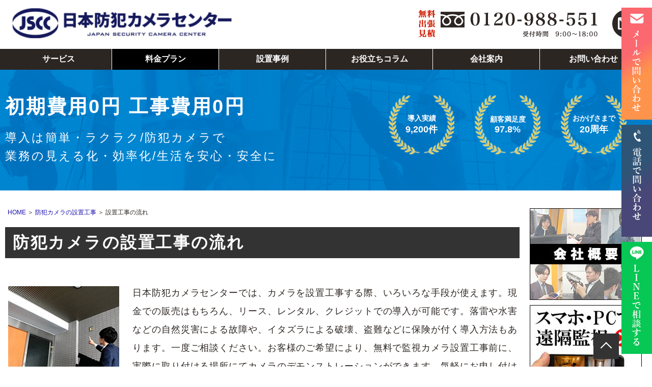

--- FILE ---
content_type: text/html
request_url: https://trinity4e.com/flow.html
body_size: 45517
content:
<!DOCTYPE html>
<html><!-- InstanceBegin template="/Templates/tmp.dwt" codeOutsideHTMLIsLocked="false" -->
<head>
<meta charset="utf-8">
<meta name="viewport" content="width=device-width,initial-scale=1">
<link rel="icon" href="images/favicon.ico" type="image/vnd.microsoft.icon">
<link rel="apple-touch-icon" sizes="180x180" href="/images/siteicon/apple-touch-icon.png?v=rMlojk09qK">
<meta name="theme-color" content="#ffffff">
<!-- InstanceParam name="id" type="text" value="gm02" -->
<!-- InstanceBeginEditable name="doctitle" -->
<title>防犯カメラ設置工事の流れ　日本防犯カメラセンター</title>
<meta name="keywords" content="防犯カメラ,設置工事,流れ" />
<meta name="description" content="日本防犯カメラセンターで防犯カメラを設置する場合の設置までの流れです。導入前にしっかりと打ち合わせをし、導入後はメンテナンスをします。まずはお電話ください。" />
<!-- InstanceEndEditable -->
<link href="css/import.css" rel="stylesheet">
<link href="css/extra.css" rel="stylesheet">
<link href="https://use.fontawesome.com/releases/v6.5.2/css/all.css" rel="stylesheet">

<!-- Google Tag Manager --> 
<script>(function(w,d,s,l,i){w[l]=w[l]||[];w[l].push({'gtm.start':
new Date().getTime(),event:'gtm.js'});var f=d.getElementsByTagName(s)[0],
j=d.createElement(s),dl=l!='dataLayer'?'&l='+l:'';j.async=true;j.src=
'https://www.googletagmanager.com/gtm.js?id='+i+dl;f.parentNode.insertBefore(j,f);
})(window,document,'script','dataLayer','GTM-59L9LNT');</script> 
<!-- End Google Tag Manager -->
<!-- InstanceBeginEditable name="head" -->
<!-- InstanceEndEditable -->
</head>

<body>
<!-- Google Tag Manager (noscript) -->
<noscript>
<iframe src="https://www.googletagmanager.com/ns.html?id=GTM-59L9LNT"
height="0" width="0" style="display:none;visibility:hidden"></iframe>
</noscript>
<!-- End Google Tag Manager (noscript) -->
<div id="wrap">
  <headr>
    <div id="header">
      <div class="header_top"> <!-- InstanceBeginEditable name="EditRegion4" --> <!-- InstanceEndEditable --> </div>
      <div class="header_title">
        <div class="header_logo"><a href="../"><img src="images/logo.jpg" alt="日本防犯カメラセンター　株式会社トリニティー" width="260" height="68"></a></div>
        <div class="header_contact">
          <div class="tel"><a href="tel:0120988551" onclick="gtag('event', 'click', {'event_category': 'tel','event_label': 'header:'+location.pathname});"><img src="images/header_tel.gif" alt="お問合電話番号" width="384" height="62"></a></div>
          <div class="mail"><a href="contact/?header" onclick="gtag('event', 'click', {'event_category': 'contact','event_label': 'header:'+location.pathname});"><img src="images/header_mail.gif" alt="メール" width="62" height="62"></a></div>
        </div>
      </div>
    </div>
    <div id="header-menu" class="stopmenu">
      <ul id="gnavi">
        <li> <a href="top_camera.html">サービス</a>
        <ul class="submenu">
          <li>
            <p class="accordion_head">カメラソリューション</p>
            <ul class="submenu_child accordion_inner">
              <li><a href="top_camera.html">防犯・監視カメラ設置</a></li>
              <li><a href="live/index.html">24時間365日ライブ配信</a></li>
              <li><a href="mimamori.html">高齢者見守りカメラ</a></li>
              <li><a href="thermohygrometer-camera/index.html">温度・湿度モニタリングカメラシステム</a></li>
              <li><a href="diy/index.html">DIYカメラ</a></li>
              <li><a href="hidden-camera.html">小型カメラ</a></li>
              <li><a href="explosion-proof-camera.html">防爆カメラ</a></li>
              <li><a href="repair.html">防犯カメラ修理・メンテナンス</a></li>
            </ul>
          </li>
          <li class="mt40">
            <p class="accordion_head">AIカメラ</p>
            <ul class="submenu_child accordion_inner">
              <li><a href="ai/index.html">侵入検知</a></li>
              <li><a href="face-alert/index.html">顔認証</a></li>
              <li><a href="ai/falldown.html">転倒検知</a></li>
              <li><a href="ai/bear-detection/index.html">熊検知AI</a></li>
              <li><a href="ai/gimmick/gomisuteban.html">ゴミ捨て番</a></li>
              <li class="header_btn"><a href="ai.html">AIソリューションを見る</a><a href="ai/product.html">トリニティーのAIカメラを見る</a></li>
            </ul>
          </li>
          <li class="mt40">
            <p class="accordion_head">セキュリティ・その他</p>
            <ul class="submenu_child accordion_inner">
              <li><a href="security_film.html">防犯フィルム</a></li>
              <li><a href="combination_lock.html">入退室管理システム</a></li>
              <li><a href="curve-mirror.html">カーブミラー</a></li>
              <li><a href="call-110/index.html">110番通報装置</a></li>
              <li><a href="intercom/">インターホンリニューアル</a></li>
              <li><a href="internet-security/">インターネットセキュリティ</a></li>
              <li><a href="securitysystem/index.html">防犯センサー</a></li>
              <li><a href="broadcast-system/index.html">放送設備</a></li>
            </ul>
          </li>
        </ul>
        </li>
        <li class="now"><a href="price.html">料金プラン</a>
        <ul class="submenu">
          <li class="submenu_child02">
            <ul>
              <li><a href="security-camera-rental.html">防犯カメラレンタル</a></li>
              <li><a href="price.html">料金案内</a></li>
              <li><a href="guarantee.html">保証・保守サービス</a></li>
            </ul>
          </li>
        </ul>
        </li>
        <li><a href="top_example.html">設置事例</a>
        <ul class="submenu">
          <li>
            <p class="accordion_head"><a href="top_example.html"></a>エリア別設置事例</p>
            <ul class="submenu_child03 accordion_inner">
              <li class="submenu_childWrap">
                <p class="accordion_head02">中部エリア</p>
                <ul class="accordion_inner02">
                  <li><a href="securitycamera-Performance-nagoya.html">名古屋</a></li>
                  <li><a href="aichi.html">愛知</a></li>
                  <li><a href="gifu.html">岐阜</a></li>
                  <li><a href="mie.html">三重</a></li>
                  <li><a href="shizuoka.html">静岡</a></li>
                  <li><a href="yamanashi.html">山梨</a></li>
                  <li><a href="nagano.html">長野</a></li>
                </ul>
              </li>
              <li class="submenu_childWrap">
                <p class="accordion_head02">関西エリア</p>
                <ul class="accordion_inner02">
                  <li><a href="securitycamera-osaka.html">大阪</a></li>
                  <li><a href="hyogo.html">兵庫</a></li>
                  <li><a href="nara.html">奈良</a></li>
                  <li><a href="kyoto.html">京都</a></li>
                  <li><a href="shiga.html">滋賀</a></li>
                  <li><a href="wakayama.html">和歌山</a></li>
                </ul>
              </li>
              <li class="submenu_childWrap">
                <p class="accordion_head02">関東エリア</p>
                <ul class="accordion_inner02">
                  <li><a href="yokohama-security-camera-center-tokyo.html">東京</a></li>
                  <li><a href="yokohama-security-camera-center.html">神奈川</a></li>
                  <li><a href="securitycamera-chiba.html">千葉</a></li>
                  <li><a href="security-camera-center-saitama.html">埼玉</a></li>
                  <li><a href="securitycamera-ibaraki.html">茨城</a></li>
                  <li><a href="securitycamera-tochigi.html">栃木</a></li>
                  <li><a href="security-camera-center-gunma.html">群馬</a></li>
                </ul>
              </li>
              <li class="submenu_childWrap">
                <p class="accordion_head02">協力店エリア</p>
                <ul class="accordion_inner02">
                  <li><a href="securitycamera-tohoku.html">東北</a></li>
                  <li><a href="securitycamera-shikoku.html">四国</a></li>
                  <li><a href="securitycamera-kyusyu.html">九州</a></li>
                </ul>
              </li>
            </ul>
          </li>
          <li class="mt40">
            <p class="accordion_head">業種別設置事例</p>
            <ul class="submenu_child accordion_inner">
              <li><a href="individual.html">家庭用防犯カメラ</a></li>
              <li><a href="factory.html">工場</a></li>
              <li><a href="company.html">オフィス</a></li>
              <li><a href="hospital.html">病院</a></li>
              <li><a href="care.html">介護施設</a></li>
              <li><a href="school.html">教育施設</a></li>
              <li><a href="shop.html">店舗</a></li>
              <li><a href="convenience_store.html">コンビニ</a></li>
              <li><a href="maison.html">マンション・アパート</a></li>
              <li><a href="public.html">公共施設</a></li>
              <li><a href="shopping-street.html">自治体・商店街</a></li>
              <li><a href="parking.html">駐車場</a></li>
              <li><a href="hotel.html">ホテル</a></li>
              <li><a href="temple.html">お寺・神社</a></li>
            </ul>
          </li>
        </ul>
        </li>
        <li><a href="contents/index.html">お役立ちコラム</a>
        <ul class="submenu">
          <li class="submenu_child02">
            <ul>
              <li><a href="contents/index.html">防犯カメラ活用コラム</a></li>
              <li><a href="solution/index.html">お困り解決例</a></li>
              <li><a href="term/index.html">防犯カメラ機能・用語集</a></li>
              <li><a href="manpower-save/index.html">防犯カメラで無人化・省人化</a></li>
              <li><a href="subsidy/">公共・法人向け補助金まとめ</a></li>
              <li><a href="subsidy/individual.html">個人向け補助金まとめ</a></li>
            </ul>
          </li>
        </ul>
        </li>
        <li><a href="top_overview.html">会社案内</a>
        <ul class="submenu">
          <li class="submenu_child02">
            <ul>
              <li><a href="overview.html">会社概要・支店情報</a></li>
              <li><a href="service.html">サービス内容</a></li>
              <li><a href="range.html">営業エリア</a></li>
              <li><a href="agency.html">協力店・代理店募集</a></li>
              <li><a href="https://recruit.office-trinity.com/" target="_blank">求人サイト</a></li>
              <li><a href="https://www.office-trinity.com/news/#c01" target="_blank">メディア情報</a></li>
            </ul>
          </li>
        </ul>
        </li>
        <li><a href="contact/?gnav">お問い合わせ</a>
        <ul class="submenu">
          <li class="submenu_child02">
            <ul>
              <li><a href="contact/?gnav=sub">問い合わせフォーム</a></li>
              <li><a href="faq/">よくあるご質問</a></li>
              <li><a href="privacy.html">プライバシーポリシー</a></li>
            </ul>
          </li>
        </ul>
        </li>
      </ul>
    </div>
  </headr>
  <div class="nonTop"> <!-- InstanceBeginEditable name="mv2nd" -->
    <div class="secMv">
      <div class="inner">
        <div class="mvText">
          <p class="secTitle">初期費用0円<br class="forSp">
            工事費用0円</p>
          <p class="secLead"> 導入は簡単・ラクラク/防犯カメラで<br>
            業務の見える化・効率化/生活を安心・安全に </p>
        </div>
        <div class="secSub">
          <ul>
            <li>導入実績<br>
              <span class="num">9,200件</span></li>
            <li>顧客満足度<br>
              <span class="num">97.8%</span></li>
            <li>おかげさまで<br>
              <span class="num">20周年</span></li>
          </ul>
        </div>
      </div>
    </div>
    <!-- InstanceEndEditable --> </div>
  <!-- InstanceBeginEditable name="mv" --> <!-- InstanceEndEditable -->
  <div id="content">
    <main id="main"> <!-- InstanceBeginEditable name="content" -->
      <nav id="topicpath"><a href="/">HOME</a> ＞ <a href="./top_work.html">防犯カメラの設置工事</a> ＞ 設置工事の流れ</nav>
      <div class="column">
        <h1>防犯カメラの設置工事の流れ</h1>
        <p class="clip_pos-left"><img loading="lazy" src="images/cameras/img_304.jpg" alt="工事の説明" width="230" height="230"></p>
        <p>日本防犯カメラセンターでは、カメラを設置工事する際、いろいろな手段が使えます。現金での販売はもちろん、リース、レンタル、クレジットでの導入が可能です。落雷や水害などの自然災害による故障や、イタズラによる破壊、盗難などに保険が付く導入方法もあります。一度ご相談ください。お客様のご希望により、無料で監視カメラ設置工事前に、実際に取り付ける場所にてカメラのデモンストレーションができます。気軽にお申し付けください。（夜間をメインで撮影したい場合は、夜に伺います。）できるだけお客様のご意向に沿った日時に、ご案内、ご提案をさせていただいておりますが、込み合う時期もございます。緊急性の高い場所における工事は夜中でも行なうことがあります。日本防犯カメラセンターを何卒、よろしくお願いいたします。</p>
        <h2>お電話から始まるセキュリティ適正診断</h2>
        <p class="banner_wide"><img loading="lazy" src="./images/flow.gif" alt="設置工事までの流れ" width="700" height="104"></p>
        <h3>STEP 1　　まずはお問合せください</h3>
        <p>どのような場所に、どのような目的で防犯カメラを設置したいのかを、お気軽にご相談ください。<br>
          今現在困っていることのご相談でもかまいません。丁寧にアドバイスいたします。<br>
          また、以前他業者でカメラを設置し、現在保守先がない場合でもご相談に乗ることができます。</p>
        <h3>STEP 2　　現地調査</h3>
        <p>実際に<a href="bouhansetsubishi.html">防犯設備士</a>が現地に赴き、設置予定箇所を確認いたします。<br>
          街灯の有無や配線方法等を診たうえで、防犯診断も行います。<br>
          実際に設置したい場所でデモ機でデモンストレーションさせていただき、どのようにカメラに映るのかを確認していただくこともできます。<br>
          いたずらされている状況や空き巣に入られた箇所、心配している場所等を教えていただけるとよりご希望に沿ったプランのご提案ができます。</p>
        <h3>STEP 3　　お見積もりの提出</h3>
        <p>お客様の状況やご予算等からお見積もりを提出させていただきます。<br>
          防犯カメラを設置する目的と、設置する機械のタイプがマッチしているかご確認ください。<br>
          ご希望によっては数パターンのお見積もりをご用意することもできます。</p>
        <h3>STEP 4　　ご契約</h3>
        <p>お客様の意向に沿うようでしたら契約となり、申込書の作成を始めます。<br>
          現金、リース、クレジットの中からお支払方法をお選びください。<br>
          その後、工事日程を相談の上決めます。（工事の日取りは先着順になりますので、お早めにお申し込みください。）</p>
        <h3>STEP 5　　防犯カメラ設置工事</h3>
        <p>カメラ設置箇所には、配線のため穴を開ける場合があります。また、設置終了時に機器の操作説明を行いますので、できる限りお客様には（工事の最初と最後だけは）現場にいていただけるとありがたいです。<br>
          また、工事は建物の状況や天候等によって工事時間や日程が変わったりする場合もあります。<a href="examples.html">設置例はこちら</a>をご覧ください。</p>
        <h3>STEP 6　　メンテナンス</h3>
        <p>運用をしていくとカメラのシステムに不具合が出る場合があります。<br>
          弊社ではできる限りご連絡をいただいた当日、もしくは３営業日以内に現場に赴くようにいたしております。<br>
          また、保守契約にはスポット型メンテナンス（不具合が起きた時ごとに実費をいただいてのメンテナンス）とあんしんメンテナンスパック（月々定額で消耗品や故障対応の保守）がございます。</p>
      </div>
      <div class="column">
        <h2>防犯カメラ設置工事の様子</h2>
        <p>この動画はカメラ３台の工事の様子です。<br>
          １０台未満の防犯カメラ工事なら、だいたいこの動画の流れで進みます。</p>
        <div class="youtube">
          <iframe width="560" height="315" src="https://www.youtube.com/embed/f2Abbn2i5UM" frameborder="0" allow="accelerometer; autoplay; clipboard-write; encrypted-media; gyroscope; picture-in-picture" allowfullscreen></iframe>
        </div>
      </div>
      <div class="forSp">
        <div class="sptel view_timer" data-start-date="08:45:00" data-end-date="20:00:00"> <a href="tel:0120988551" onclick="gtag('event', 'click', {'event_category': 'tel','event_label': 'body:'+location.pathname});"><img loading="lazy" src="images/banner/sp_tel.png" alt="0120988551" width="835" height="699"></a> </div>
        <div class="spcontact"> <a href="../contact/" onclick="gtag('event', 'click', {'event_category': 'contact','event_label': 'body:'+location.pathname});"><img loading="lazy" src="images/banner/sp_contact.png" alt="メールでのお問い合わせはこちら" width="835" height="170"></a> </div>
        <h2>設置工事中のトラブル</h2>
        <p>日本防犯カメラセンター（株式会社トリニティー）では、保険会社の事業総合賠償責任保険に加入しております。<br>
          これは防犯カメラ設置工事中の不測の事態に対する法律上の賠償責任が保証されるものです。<br>
          ご心配な方は施工前に保険加入証明書の写しをご呈示させていただきます。<br>
          担当の防犯設備士までご依頼ください。</p>
        <div class="column_sub">
          <h4>業務遂行・施設危険</h4>
          <ul class="column1">
            <li>対人対物共通保険金額　支払限度額　1事故 3,000万円</li>
            <li>保険期間中 3,000万円</li>
            <li>免責金額（自己負担額）0円</li>
          </ul>
          <h4>生産物・完成作業危険</h4>
          <ul class="column1">
            <li>対人対物共通保険金額　支払限度額　1事故 3,000万円</li>
            <li>保険期間中 3,000万円</li>
            <li>免責金額（自己負担額）0円</li>
          </ul>
        </div>
      </div>
      <div class="column">
        <h3>カメラ工事中の様子</h3>
        <p>カメラ工事の様子は実際の<a href="top_example.html">防犯カメラ施工事例のページ</a>をご確認ください。</p>
      </div>
      <div class="column">
        <p><img loading="lazy" src="images/map/ereamap-all.jpg" alt="防犯カメラの販売・取付やメンテナンスは関東・中部・関西全域で" width="1000" height="300"></p>
      </div>
      <!-- InstanceEndEditable -->
      <div class="cvContactBox">
        <div class="cvTelMail"> <a href="tel:0120-988-551">
          <div class="cvTel"> <i class="fa-solid fa-phone"></i>
            <p class="cvTelTitle">電話でのお問い合わせ</p>
            <p class="cvTelNum">0120-988-551</p>
            <p class="cvTelHour">対応時間：平日9:00～18:00</p>
          </div>
          </a> <a href="contact/?footer">
          <div class="cvMail"> <i class="fa-solid fa-envelope"></i>
            <p>メールで問い合わせ</p>
          </div>
          </a> </div>
        <div class="cvLine"> <a href="https://page.line.me/zmw5213k?openQrModal=true" target="_blank"> <i class="fa-brands fa-line"></i>
          <p class="cvLineTitile">LINEでもご相談可能になりました</p>
          <p class="cvLineTxt">こちらからお友達登録いただくか、QRコードを読み取って<br>
            お友達登録後ご相談ください。</p>
          <div><img src="images/common/line.png" alt="LINEでお問い合わせ" ></div>
          </a> </div>
      </div>
    </main>
    <!--main close -->
    <hr>
    <aside id="side">
      <nav class="side_panel">
        <p><a href="overview.html"><img src="images/banner/bnr-overview.jpg" loading="lazy" alt="会社概要" width="220" height="180"></a></p>
        <p><a href="kinds_of_remotecontrol.html"><img src="images/cameras/iphonebanner2.jpg" loading="lazy" alt="スマホで防犯カメラ遠隔監視" width="220" height="180"></a></p>
        <p><a href="ai.html"><img src="images/banner/ai-security-banner.jpg" loading="lazy" alt="AI侵入検知防犯Iカメラ・スマホ通知サービス" width="220" height="180"></a></p>
        <p><a href="facial-recognition.html"><img src="images/banner/bnr-aiface.jpg" loading="lazy" alt="AI顔認証システム" width="220" height="180"></a></p>
        <p><a href="subsidy/"><img src="images/banner/bnr-sidesubsidy.jpg" loading="lazy" alt="防犯カメラ補助金情報" width="220" height="180"></a></p>
      </nav>
      <nav class="sidebox">
        <h5 class="trigger none-submenu">お悩み別で探す</h5>
        <ul class="sidesubmenu">
          <li><a href="ai/bear-detection/index.html">熊対策をしたい</a></li>
          <li><a href="thermohygrometer-camera/index.html">温度・湿度の管理</a></li>
          <li><a href="regicame/index.html">レジの不正を防ぎたい</a></li>
          <li><a href="for-pharmacy.html">調剤薬局の受付トラブル</a></li>
          <li><a href="rentalcamera-for-vacant-house.html">空き家の防犯対策</a></li>
          <li><a href="escapefromfacirity.html">介護施設の離設防止AI</a></li>
          <li><a href="contents/securitycamera-replace.html">リプレイスしたい</a></li>
          <li><a href="ai/gimmick/index.html">威嚇効果のある防犯カメラ</a></li>
          <li><a href="ai/gimmick/gomisuteban.html">ゴミ捨て場トラブルを防ぎたい</a></li>
          <li><a href="products/mowcam.html">牛舎を見守りたい</a></li>
        </ul>
      </nav>
      <nav class="sidebox">
        <h5 class="trigger none-submenu">防犯カメラ設置場所</h5>
        <ul class="sidesubmenu">
          <li><a href="hospital.html">病院</a></li>
          <li><a href="factory.html">工場</a></li>
          <li><a href="school.html">保育園・幼稚園</a></li>
          <li><a href="maison.html">マンション・アパート</a></li>
          <li><a href="care.html">介護施設</a></li>
          <li><a href="shop.html">店舗</a></li>
          <li><a href="company.html">オフィス・事務所</a></li>
          <li><a href="temple.html">寺・神社</a></li>
          <li><a href="individual.html">家庭用防犯カメラ</a></li>
          <li><a href="parking.html">駐車場</a></li>
          <li><a href="public.html">自治会・公共</a></li>
          <li><a href="shopping-street.html">商店街</a></li>
          <li><a href="hidden-camera.html">その他</a></li>
        </ul>
      </nav>
      <nav class="sidebox">
        <h6 class="trigger none-submenu">防犯カメラメーカー</h6>
        <ul class="sidesubmenu">
          <li><a href="trinitycamera.html">トリニティー</a></li>
          <li><a href="panasonic.html">パナソニック</a></li>
          <li><a href="canon.html">キヤノン</a></li>
          <li><a href="toa.html">TOA</a></li>
          <li><a href="hitachi.html">日立</a></li>
          <li><a href="atsumi.html">アツミ電氣</a></li>
          <li><a href="mitsubishi.html">三菱電機</a></li>
          <li><a href="securityhouse.html">セキュリティハウス</a></li>
          <li><a href="axis.html">アクシス（Axis）</a></li>
          <li><a href="samsung.html">ハンファテックウィン</a></li>
          <li><a href="dahua.html">ダーファ</a></li>
        </ul>
      </nav>
      <nav class="sidebox">
        <h6 class="trigger none-submenu">その他のサービス</h6>
        <ul class="sidesubmenu">
          <li><a href="intercom/">マンション用インターホン</a></li>
          <li><a href="security_film.html">防犯フィルムの施工</a></li>
          <li><a href="combination_lock.html">電気錠（入退室管理）</a></li>
          <li><a href="curve-mirror.html">カーブミラー</a></li>
          <li><a href="live/index.html">24時間ライブ配信システム</a></li>
          <li><a href="call-110/index.html">110番通報装置</a></li>
          <li><a href="internet-security/">インターネットセキュリティ</a></li>
          <li><a href="securitysystem/index.html">防犯センサー</a></li>
          <li><a href="broadcast-system/index.html">放送設備</a></li>
          <li><a href="products/mowcam.html">畜産（牛舎）防犯カメラ</a></li>
          <li><a href="mimamori.html">高齢者見守りカメラ</a></li>
        </ul>
      </nav>
      <nav class="sidebox">
        <h5 class="trigger none-submenu">販売・設置工事フロー</h5>
        <ul class="sidesubmenu">
          <li><a href="flow.html">設置工事までの流れ</a></li>
          <li><a href="price.html">工事費用・料金について</a></li>
          <li><a href="faq/">よくある質問</a></li>
          <li><a href="range.html">営業エリア</a></li>
        </ul>
      </nav>
      <nav class="side_area stopside">
        <div class="side_panel">
          <p><a href="overview.html"><img src="images/banner/bnr-overview.jpg" alt="会社概要" loading="lazy" width="220" height="180"></a></p>
          <p><a href="reputations.html"><img src="images/cameras/questionnaire-and-interview.jpg" loading="lazy" alt="お客様アンケートとインタビュー" width="220" height="180"></a></p>
          <p><a href="guarantee.html"><img src="images/banner/guarantee.jpg" alt="選べる3つの防犯カメラ保守・保証制度" loading="lazy" width="220" height="180"></a></p>
        </div>
        <p><a href="https://www.office-trinity.com/" target="_blank" rel="noopener"><img alt="株式会社トリニティー" src="images/cameras/trinity.jpg" loading="lazy" width="220" height="45"></a></p>
      </nav>
    </aside>
  </div>
  <footer id="footer">
    <div id="ftwrap">
      <div class="footer_list">
        <h6 class="none-submenu jisseki">サービス</h6>
        <ul class="sidesubmenu">
          <li><a href="top_camera.html">防犯カメラ設置</a></li>
          <li><a href="ai.html">AIカメラソリューション</a></li>
          <li><a href="diy/index.html">工事不要のDIY設置防犯カメラ</a></li>
          <li><a href="live/index.html">24時間365日YouTubeライブ配信</a></li>
          <li><a href="mimamori.html">高齢者見守りカメラ</a></li>
          <li><a href="products/mowcam.html">畜産（牛舎）防犯カメラ</a></li>
          <li><a href="intercom/">集合住宅インターホンリニューアル</a></li>
          <li><a href="combination_lock.html">入退室管理システム（電気錠・電磁錠）</a></li>
          <li><a href="security_film.html">防犯フィルム施工</a></li>
          <li><a href="call-110/index.html">110番通報装置</a></li>
          <li><a href="internet-security/">インターネットセキュリティ</a></li>
          <li><a href="broadcast-system/index.html">放送設備</a></li>
        </ul>
      </div>
      <div class="footer_list">
        <h6 class="none-submenu basyo">防犯カメラ設置場所</h6>
        <ul class="sidesubmenu">
          <li><a href="maison.html">マンション・アパート</a></li>
          <li><a href="parking.html">駐車場</a></li>
          <li><a href="company.html">オフィス</a></li>
          <li><a href="factory.html">工場</a></li>
          <li><a href="shop.html">店舗・小売店</a></li>
          <li><a href="hotel.html">ホテル・旅館</a></li>
          <li><a href="convenience_store.html">コンビニ</a></li>
          <li><a href="hospital.html">病院</a></li>
          <li><a href="care.html">介護現場</a></li>
          <li><a href="school.html">教育施設</a></li>
          <li><a href="public.html">公共施設</a></li>
          <li><a href="temple.html">お寺・神社</a></li>
          <li><a href="shopping-street.html">商店街・街頭防犯</a></li>
          <li><a href="individual.html">一軒家（家庭用）</a></li>
        </ul>
      </div>
      <div class="footer_list">
        <h6 class="none-submenu bosyu">導入をご検討の方へ</h6>
        <ul class="sidesubmenu">
          <li><a href="security-camera-rental.html">防犯カメラレンタルサービス</a></li>
          <li><a href="price.html">料金プラン</a></li>
          <li><a href="guarantee.html">保証・保守サービス</a></li>
          <li><a href="solution/index.html">お困り解決例</a></li>
          <li><a href="contents/index.html">防犯カメラ・AIカメラ活用コラム</a></li>
          <li><a href="term/index.html">防犯カメラ用語集</a></li>
          <li><a href="subsidy/">防犯カメラ設置補助金まとめ</a></li>
          <li><a href="faq/">よくあるご質問</a></li>
          <li><a href="range.html">設置工事対応エリア</a></li>
        </ul>
      </div>
      <div class="footer_list">
        <h6 class="none-submenu kaisya">会社案内</h6>
        <ul class="sidesubmenu">
          <li><a href="overview.html">会社概要・支店情報</a></li>
          <li><a href="agency.html">代理店・業務提携企業募集</a></li>
          <li><a href="flow.html">設置の流れ</a></li>
          <li><a href="cancel.html">サービスの解約について</a></li>
          <li><a href="privacy.html">プライバシーポリシー</a></li>
          <li><a href="https://recruit.office-trinity.com/" target="_blank">求人情報(特設サイト)</a></li>
        </ul>
      </div>
      <div class="footer_info">
        <h6 class="none-submenu footer_area">営業所一覧</h6>
        <address>
        <p class="eigyousyo">本社・日本防犯カメラセンター</p>
        <p>Tel 052-684-7747</p>
        <p class="eigyousyo"><a href="https://www.yokohama-trinity.com/" target="_blank">関東支社・関東防犯カメラセンター<i class="fa-solid fa-window-restore"></i></a></p>
        <p>Tel 045-228-7440</p>
        <p class="eigyousyo"><a href="https://www.yokohama-trinity.com/example/saitama.html" target="_blank">埼玉支店・北関東防犯カメラセンター<i class="fa-solid fa-window-restore"></i></a></p>
        <p>Tel 048-729-5800</p>
        <p class="eigyousyo"><a href="securitycamera-kansai.html">関西支社・関西防犯カメラセンター</a></p>
        <p>Tel 0120-888-624</p>
        <p class="eigyousyo"><a href="https://www.yokohama-trinity.com/example/tokyo.html" target="_blank">東京防犯カメラセンター<i class="fa-solid fa-window-restore"></i></a></p>
        <p>Tel 03-5577-7192</p>
        <p class="eigyousyo"><a href="https://www.yokohama-trinity.com/example/chiba.html" target="_blank">千葉防犯カメラセンター<i class="fa-solid fa-window-restore"></i></a></p>
        <p>Tel 0120-282-845</p>
        <p class="eigyousyo"><a href="shizuoka.html">静岡防犯カメラセンター</a></p>
        <p>Tel 054-201-9908</p>
        <p class="eigyousyo"><a href="security-camera-hamamatsu.html">浜松防犯カメラセンター</a></p>
        <p>Tel 053-541-7552</p>
        <p class="eigyousyo"><a href="gifu.html">岐阜防犯カメラセンター</a></p>
        <p>Tel 058-201-0850</p>
        <p class="eigyousyo"><a href="mie.html">三重防犯カメラセンター</a></p>
        <p>Tel 059-340-0150</p>
        <p class="eigyousyo"><a href="security-camera-okazaki.html">岡崎防犯カメラセンター</a></p>
        <p>Tel 0120-133-222</p>
        <p class="eigyousyo"><a href="securitycamera-tohoku.html">東北防犯カメラセンター</a></p>
        <p>Tel 0120-238-777</p>
        <p class="eigyousyo"><a href="securitycamera-shikoku.html">四国防犯カメラセンター</a></p>
        <p>Tel 0120-565-666</p>
        <p class="eigyousyo"><a href="securitycamera-kyusyu.html">九州防犯カメラセンター</a></p>
        <p>Tel 0120-066-090</p>
        </address>
      </div>
    </div>
    <p class="footer-bottom">Copyright &copy; 株式会社トリニティー All rights reserved.</p>
  </footer>
</div>
<div class="header">
  <div class="el_humburger"> <span class="top"></span> <span class="middle"></span> <span class="bottom"></span> </div>
  <div id="navigation" class="navigation">
    <div class="navigation_screen">
      <nav class="navigation_wrapper">
        <ul class="hm_link">
          <li><a class="link-flex" href="index.html"><span>HOME</span><i class="fas fa-chevron-right"></i></a></li>
          <li class="accordionHM"> <span class="title-flex">カメラサービス<i class="fas fa-plus-circle"></i></span>
            <ul>
              <li><a class="link-flex" href="top_camera.html"><span>防犯・監視カメラ設置</span><i class="fas fa-chevron-right"></i></a></li>
              <li><a class="link-flex" href="live/index.html"><span>24時間365日ライブ配信</span><i class="fas fa-chevron-right"></i></a></li>
              <li><a class="link-flex" href="thermohygrometer-camera/index.html"><span>温度・湿度モニタリングカメラシステム</span><i class="fas fa-chevron-right"></i></a></li>
              <li><a class="link-flex" href="diy/index.html"><span>DIYカメラ</span><i class="fas fa-chevron-right"></i></a></li>
              <li><a class="link-flex" href="hidden-camera.html"><span>小型カメラ</span><i class="fas fa-chevron-right"></i></a></li>
              <li><a class="link-flex" href="explosion-proof-camera.html"><span>防爆カメラ</span><i class="fas fa-chevron-right"></i></a></li>
              <li><a class="link-flex" href="repair.html"><span>防犯カメラ修理・メンテナンス</span><i class="fas fa-chevron-right"></i></a></li>
              <li><a class="link-flex" href="mimamori.html"><span>高齢者見守りカメラ</span><i class="fas fa-chevron-right"></i></a></li>
            </ul>
          </li>
          <li class="accordionHM"> <span class="title-flex">AIソリューション<i class="fas fa-plus-circle"></i></span>
            <ul>
              <li><a class="link-flex" href="ai/index.html"><span>侵入検知</span><i class="fas fa-chevron-right"></i></a></li>
              <li><a class="link-flex" href="face-alert/index.html"><span>顔認証</span><i class="fas fa-chevron-right"></i></a></li>
              <li><a class="link-flex" href="ai/falldown.html"><span>転倒検知</span><i class="fas fa-chevron-right"></i></a></li>
              <li><a class="link-flex" href="ai/bear-detection/index.html"><span>熊検知AI</span><i class="fas fa-chevron-right"></i></a></li>
              <li><a class="link-flex" href="ai/gimmick/gomisuteban.html"><span>ゴミ捨て番</span><i class="fas fa-chevron-right"></i></a></li>
              <li><a class="link-flex" href="ai.html"><span>トリニティーのAIソリューション一覧</span><i class="fas fa-chevron-right"></i></a></li>
            </ul>
          </li>
          <li class="accordionHM"> <span class="title-flex">その他セキュリティ<i class="fas fa-plus-circle"></i></span>
            <ul>
              <li><a class="link-flex" href="security_film.html"><span>防犯フィルム</span><i class="fas fa-chevron-right"></i></a></li>
              <li><a class="link-flex" href="combination_lock.html"><span>入退室管理システム</span><i class="fas fa-chevron-right"></i></a></li>
              <li><a class="link-flex" href="curve-mirror.html"><span>カーブミラー</span><i class="fas fa-chevron-right"></i></a></li>
              <li><a class="link-flex" href="call-110/index.html"><span>110番通報装置</span><i class="fas fa-chevron-right"></i></a></li>
              <li><a class="link-flex" href="intercom/"><span>インターホンリニューアル</span><i class="fas fa-chevron-right"></i></a></li>
              <li><a class="link-flex" href="internet-security/"><span>インターネットセキュリティ</span><i class="fas fa-chevron-right"></i></a></li>
              <li><a class="link-flex" href="securitysystem/index.html"><span>防犯センサー</span><i class="fas fa-chevron-right"></i></a></li>
              <li><a class="link-flex" href="broadcast-system/index.html"><span>放送設備</span><i class="fas fa-chevron-right"></i></a></li>
            </ul>
          </li>
          <li class="accordionHM"> <span class="title-flex">料金プラン<i class="fas fa-plus-circle"></i></span>
            <ul>
              <li><a class="link-flex" href="security-camera-rental.html"><span>防犯カメラレンタル</span><i class="fas fa-chevron-right"></i></a></li>
              <li><a class="link-flex" href="price.html"><span>料金案内</span><i class="fas fa-chevron-right"></i></a></li>
              <li><a class="link-flex" href="guarantee.html"><span>保証・保守サービス</span><i class="fas fa-chevron-right"></i></a></li>
            </ul>
          </li>
          <li class="accordionHM"> <span class="title-flex">業種別事例<i class="fas fa-plus-circle"></i></span>
            <ul>
              <li><a class="link-flex" href="individual.html"><span>家庭用防犯カメラ</span><i class="fas fa-chevron-right"></i></a></li>
              <li><a class="link-flex" href="factory.html"><span>工場</span><i class="fas fa-chevron-right"></i></a></li>
              <li><a class="link-flex" href="company.html"><span>オフィス</span><i class="fas fa-chevron-right"></i></a></li>
              <li><a class="link-flex" href="hospital.html"><span>病院</span><i class="fas fa-chevron-right"></i></a></li>
              <li><a class="link-flex" href="care.html"><span>介護施設</span><i class="fas fa-chevron-right"></i></a></li>
              <li><a class="link-flex" href="school.html"><span>教育施設</span><i class="fas fa-chevron-right"></i></a></li>
              <li><a a class="link-flex" href="shop.html"><span>店舗</span><i class="fas fa-chevron-right"></i></a></li>
              <li><a class="link-flex" href="convenience_store.html"><span>コンビニ</span><i class="fas fa-chevron-right"></i></a></li>
              <li><a class="link-flex" href="maison.html"><span>マンション・アパート</span><i class="fas fa-chevron-right"></i></a></li>
              <li><a class="link-flex" href="public.html"><span>公共施設</span><i class="fas fa-chevron-right"></i></a></li>
              <li><a class="link-flex" href="shopping-street.html"><span>自治体・商店街</span><i class="fas fa-chevron-right"></i></a></li>
              <li><a class="link-flex" href="parking.html"><span>駐車場</span><i class="fas fa-chevron-right"></i></a></li>
              <li><a class="link-flex" href="hotel.html"><span>ホテル</span><i class="fas fa-chevron-right"></i></a></li>
              <li><a class="link-flex" href="temple.html"><span>お寺・神社</span><i class="fas fa-chevron-right"></i></a></li>
              <li><a class="link-flex" href="top_example.html"><span>エリア別事例</span><i class="fas fa-chevron-right"></i></a></li>
            </ul>
          </li>
          <li class="accordionHM"> <span class="title-flex">お役立ちコラム<i class="fas fa-plus-circle"></i></span>
            <ul>
              <li><a class="link-flex" href="contents/index.html"><span>防犯カメラ活用コラム</span><i class="fas fa-chevron-right"></i></a></li>
              <li><a class="link-flex" href="solution/index.html"><span>お困り解決例</span><i class="fas fa-chevron-right"></i></a></li>
              <li><a class="link-flex" href="term/index.html"><span>防犯カメラ機能・用語集</span><i class="fas fa-chevron-right"></i></a></li>
              <li><a class="link-flex" href="manpower-save/index.html"><span>防犯カメラで無人化・省人化</span><i class="fas fa-chevron-right"></i></a></li>
              <li><a class="link-flex" href="subsidy/"><span>公共・法人向け補助金まとめ</span><i class="fas fa-chevron-right"></i></a></li>
              <li><a class="link-flex" href="subsidy/individual.html"><span>個人向け補助金まとめ</span><i class="fas fa-chevron-right"></i></a></li>
            </ul>
          </li>
          <li class="accordionHM"> <span class="title-flex">会社案内<i class="fas fa-plus-circle"></i></span>
            <ul>
              <li><a class="link-flex" href="overview.html"><span>会社概要・支店情報</span><i class="fas fa-chevron-right"></i></a></li>
              <li><a class="link-flex" href="service.html"><span>サービス内容</span><i class="fas fa-chevron-right"></i></a></li>
              <li><a class="link-flex" href="range.html"><span>営業エリア</span><i class="fas fa-chevron-right"></i></a></li>
              <li><a class="link-flex" href="agency.html"><span>協力店・代理店募集</span><i class="fas fa-chevron-right"></i></a></li>
              <li><a class="link-flex" href="https://recruit.office-trinity.com/" target="_blank"><span>求人サイト</span><i class="fas fa-window-restore"></i></a></li>
              <li><a class="link-flex" href="https://www.office-trinity.com/news/#c01" target="_blank"><span>メディア情報</span><i class="fas fa-window-restore"></i></a></li>
            </ul>
          </li>
          <li class="accordionHM"> <span class="title-flex">お問い合わせ<i class="fas fa-plus-circle"></i></span>
            <ul>
              <li><a class="link-flex" href="contact/?gnav=sub"><span>問い合わせフォーム</span><i class="fas fa-chevron-right"></i></a></li>
              <li><a class="link-flex" href="faq/"><span>よくあるご質問</span><i class="fas fa-chevron-right"></i></a></li>
              <li><a class="link-flex" href="privacy.html"><span>プライバシーポリシー</span><i class="fas fa-chevron-right"></i></a></li>
            </ul>
          </li>
        </ul>
      </nav>
    </div>
  </div>
</div>
<div class="flow-navi">
  <ul>
    <li class="fbtForm"> <a href="/contact/?flownav" onclick="gtag('event', 'click', {'event_category': 'contact','event_label': 'footer:'+location.pathname});"> <img src="https://www.trinity4e.com/trigaite/wp-content/themes/trigaite/mansion/images/side_mail.png" alt="メールで問い合わせ" class="forPc"> <img src="https://www.trinity4e.com/trigaite/wp-content/themes/trigaite/mansion/images/btm_mail.png" alt="メールで問い合わせ" class="forSp"> </a> </li>
    <li class="fbtTel"> <a href="tel:0120-988-551" onclick="gtag('event', 'click', {'event_category': 'tel','event_label': 'footer:'+location.pathname});"> <img src="https://www.trinity4e.com/trigaite/wp-content/themes/trigaite/mansion/images/side_tel.png" alt="電話で問い合わせ" class="forPc"> <img src="https://www.trinity4e.com/trigaite/wp-content/themes/trigaite/mansion/images/btm_tel.png" alt="電話で問い合わせ" class="forSp"> </a> </li>
    <li class="fbtline"> <a href="https://line.me/R/ti/p/@zmw5213k" target="_blank" onclick="gtag('event', 'click', {'event_category': 'line','event_label': 'footer:'+location.pathname});"> <img src="https://www.trinity4e.com/trigaite/wp-content/themes/trigaite/mansion/images/side_line.png" alt="LINEで問い合わせ" class="forPc"> <img src="https://www.trinity4e.com/trigaite/wp-content/themes/trigaite/mansion/images/btm_line.png" alt="LINEで問い合わせ" class="forSp"> </a> </li>
  </ul>
</div>
<!--TOPに戻る　追従ボタン-->
<p class="pagetop"><a href="#wrap"><span></span></a></p>
<!--TOPに戻る　追従ボタン　ここまで--> 
<script src="https://code.jquery.com/jquery-3.7.1.min.js" integrity="sha256-/JqT3SQfawRcv/BIHPThkBvs0OEvtFFmqPF/lYI/Cxo=" crossorigin="anonymous"></script> 
<script type="application/javascript" src="js/trinity4e.js"></script>
</body>
<!-- InstanceEnd --></html>


--- FILE ---
content_type: application/javascript
request_url: https://trinity4e.com/js/trinity4e.js
body_size: 9566
content:
// JavaScript Document


//ハンバーガーメニュー
document.addEventListener("DOMContentLoaded", function () {
  document.querySelector('.el_humburger').addEventListener('click', function () {
    spNavInout();
  });
});

//spナビ開く処理
function spNavIn() {
  document.body.classList.remove('js_humburgerClose');
  document.body.classList.add('js_humburgerOpen');
  var navigation = document.querySelector(".navigation");
  navigation.classList.add("js_appear");
  navigation.style.opacity = "0";
  navigation.style.transition = "opacity 0.2s";
  navigation.style.opacity = "1";
  scrollBlocker(true);
}

//spナビ閉じる処理
function spNavOut() {
  var navigation = document.querySelector(".navigation");
  navigation.style.opacity = "0";
  navigation.style.transition = "opacity 0.2s";
  document.body.classList.remove('js_humburgerOpen');
  document.body.classList.add('js_humburgerClose');
  setTimeout(function () {
    navigation.classList.remove("js_appear");
  }, 200);
  scrollBlocker(false);
}

//spナビ開閉処理
function spNavInout() {
  if (document.body.classList.contains('spNavFreez')) {
    return false;
  }
  if (document.body.classList.contains('js_humburgerOpen')) {
    spNavOut();
  } else {
    spNavIn();
  }
}

//ナビ向けスクロール無効化処理
var scrollpos;
var scrollBlockerFlag;

function scrollBlocker(flag) {
  if (flag) {
    scrollpos = window.scrollY;
    document.body.classList.add('js_fixed');
    document.body.style.top = -scrollpos + 'px';
    scrollBlockerFlag = true;
  } else {

    document.body.classList.remove('js_fixed');
    document.body.style.top = '0';
    window.scrollTo(0, scrollpos);
    scrollBlockerFlag = false;
  }
}

//スムーススクロール
/*
const header = document.getElementById('header-menu');

document.querySelectorAll('a[href^="#"]').forEach(anchor => {
    anchor.addEventListener('click', function (e) {
        e.preventDefault();
        const gap = header.offsetHeight;
        const speed = 500;
        const href = this.getAttribute('href');
        const target = document.querySelector(href == "#" || href == "" ? "html" : href);
        const position = target.offsetTop - gap;

        window.scrollTo({
            top: position,
            behavior: 'smooth'
        });
    });
});
*/

$('a[href^="#"]').click(function (e) {
  var href = $(this).attr("href");
  var target = $(href == "#" || href == "" ? 'html' : href);
  var position = target.offset().top - 50;

  $.when(
    $("html, body").animate({
      scrollTop: position
    }, 400, "swing"),
    e.preventDefault(),
  ).done(function () {
    var diff = target.offset().top - 50;
    if (diff === position) {} else {
      $("html, body").animate({
        scrollTop: diff
      }, 10, "swing");
    }
  });
});


//vanillaJSでモーダル
// 既存のリンクを取得
let links = document.querySelectorAll('a[data-lightbox]');

// リンクそれぞれに対してイベントハンドラを設定
links.forEach(link => {
  link.addEventListener('click', function (event) {
    event.preventDefault();

    // モーダル要素を作成
    let modal = document.createElement('div');
    modal.style.display = 'flex';
    modal.style.flexDirection = 'column';
    modal.style.justifyContent = 'center';
    modal.style.alignItems = 'center';
    modal.style.position = 'fixed';
    modal.style.top = '0';
    modal.style.right = '0';
    modal.style.bottom = '0';
    modal.style.left = '0';
    modal.style.backgroundColor = 'rgba(0, 0, 0, 0.8)';
    modal.style.zIndex = '1000';
    modal.id = 'modal';

    // モーダルの中に画像要素を作成
    let img = document.createElement('img');
    img.src = this.href;
    img.style.maxWidth = '80%';
    img.style.maxHeight = '80%';
    modal.appendChild(img);

    // data-titleをテキストとして表示
    let caption = document.createElement('p');
    caption.textContent = this.dataset.title;
    caption.style.color = '#fff';
    modal.appendChild(caption);

    // モーダルを閉じるためのクローズボタンを作成
    let closeButton = document.createElement('button');
    closeButton.textContent = '×';
    closeButton.style.position = 'absolute';
    closeButton.style.top = '20px';
    closeButton.style.right = '20px';
    closeButton.style.fontSize = '2em';
    closeButton.style.color = '#fff';
    closeButton.style.border = 'none';
    closeButton.style.background = 'none';
    closeButton.style.cursor = 'pointer';
    closeButton.addEventListener('click', function () {
      document.body.removeChild(modal);
    });
    modal.appendChild(closeButton);

    // モーダルをbody要素に追加
    document.body.appendChild(modal);

    // モーダルの背景をクリックして閉じる
    modal.addEventListener('click', function (e) {
      if (e.target === modal) {
        document.body.removeChild(modal);
      }
    });
  });
});

//アコーディオン
const accordions = document.querySelectorAll('.accordionHM');

accordions.forEach(accordion => {
  const title = accordion.querySelector('span');
  const menu = accordion.querySelector('ul');
  const icon = title.querySelector('i');

  // Hide all menus initially
  menu.style.height = '0';
  menu.style.overflow = 'hidden';
  menu.style.transition = 'height 0.3s ease-in-out';

  title.addEventListener('click', () => {
    // Check if accordion is open or closed
    if (menu.style.height === '0px') {
      // Open the accordion
      menu.style.height = menu.scrollHeight + 'px';
      icon.classList.remove('fa-plus-circle');
      icon.classList.add('fa-minus-circle');
    } else {
      // Close the accordion
      menu.style.height = '0';
      icon.classList.remove('fa-minus-circle');
      icon.classList.add('fa-plus-circle');
    }
  });
});


$(function () {
  // ここから任意のコード
  var show = 8; //最初に表示する件数
  var num = 4; //clickごとに表示したい件数
  var contents = '.more_list .example_data'; // 対象のlist
  $(contents + ':nth-child(n + ' + (show + 1) + ')').addClass('is-hidden');
  $('.more').on('click', function () {
    $(contents + '.is-hidden').slice(0, num).removeClass('is-hidden');
    if ($(contents + '.is-hidden').length == 0) {
      $('.more').fadeOut();
    }
  });
});


$(function () {
  // ここから任意のコード
  var show = 10; //最初に表示する件数
  var num = 5; //clickごとに表示したい件数
  var contents = '.column_more > div'; // 対象のlist
  $(contents + ':nth-child(n + ' + (show + 1) + ')').addClass('is-hidden02');
  $('.more02').on('click', function () {
    $(contents + '.is-hidden02').slice(0, num).removeClass('is-hidden02');
    if ($(contents + '.is-hidden02').length == 0) {
      $('.more02').fadeOut();
    }
  });
});

$(function () {
  let tabs = $(".tab");
  $(".tab").on("click", function () {
    $(".active").removeClass("active");
    $(this).addClass("active");
    const index = tabs.index(this);
    $(".panel").removeClass("show").eq(index).addClass("show");
  });
});

/*TOPに戻る　追従ボタン*/
$(document).ready(function () {
  var pagetop = $('.pagetop');
  $(window).scroll(function () {
    if ($(this).scrollTop() > 100) {
      pagetop.fadeIn();
    } else {
      pagetop.fadeOut();
    }
  });
  pagetop.click(function () {
    $('body, html').animate({
      scrollTop: 0
    }, 500);
    return false;
  });
});


/*---------------グローバルメニュー　アコーディオン-----------------*/


/*アニメーション*/
function slideAccordion($target) {
  const isOpen = $target.hasClass('active');

  if (isOpen) {
    const currentHeight = $target[0].scrollHeight;

    // 一旦高さを固定 → 徐々に 0 に縮める
    $target
      .css({
        height: currentHeight + 'px',
        overflow: 'hidden',
        transition: 'height 0.4s ease'
      });

    // 次フレームで高さ0へ
    requestAnimationFrame(() => {
      $target.css('height', '0px');
    });

    // 終了後に display: none にして整理
    setTimeout(() => {
      $target.removeClass('active');
      $target.css({
        display: 'none',
        height: '',
        transition: '',
        overflow: ''
      });
    }, 400);
  } else {
    // 非表示なら display: flex で復活＆高さ0で準備
    $target
      .addClass('active')
      .css({
        display: 'flex',
        height: '0px',
        overflow: 'hidden',
        transition: 'height 0.4s ease'
      });

    // 次フレームで本来の高さに伸ばす
    const targetHeight = $target[0].scrollHeight;
    requestAnimationFrame(() => {
      $target.css('height', targetHeight + 'px');
    });

    // アニメ後に高さを自動化
    setTimeout(() => {
      $target.css({
        height: '',
        transition: '',
        overflow: ''
      });
    }, 400);
  }
}


/*基本の動き*/
$('.accordion_head').click(function () {
  const $inner = $(this).next('ul');
  $(this).toggleClass('active');
  slideAccordion($inner);
});

$('.accordion_head02').click(function () {
  const $inner = $(this).next('ul');
  $(this).toggleClass('active');
  slideAccordion($inner);
});


/*ハンバーガーメニュー開いたら追従ボタンは閉じる*/
const nav = document.querySelector('.navigation');
const flowNavi = document.querySelector('.flow-navi');

const observer = new MutationObserver(() => {
  if (nav.classList.contains('js_appear')) {
    flowNavi.style.display = 'none';
  } else {
    flowNavi.style.display = '';
  }
});

observer.observe(nav, {
  attributes: true,
  attributeFilter: ['class']
});

